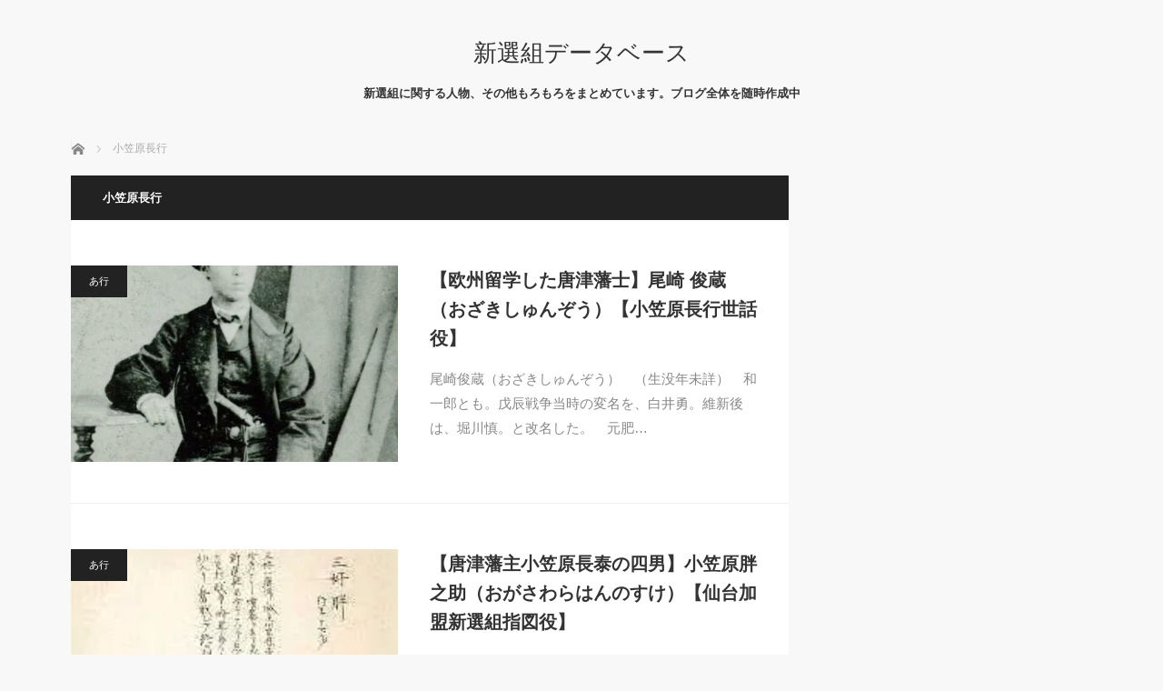

--- FILE ---
content_type: text/html; charset=UTF-8
request_url: https://shinsengumi.link/tag/%E5%B0%8F%E7%AC%A0%E5%8E%9F%E9%95%B7%E8%A1%8C/
body_size: 10926
content:
<!DOCTYPE html>
<html class="pc" dir="ltr" lang="ja" prefix="og: https://ogp.me/ns#">
<head>
<meta charset="UTF-8">
<!--[if IE]><meta http-equiv="X-UA-Compatible" content="IE=edge"><![endif]-->
<meta name="viewport" content="width=device-width">

<meta name="description" content="新選組に関する人物、その他もろもろをまとめています。ブログ全体を随時作成中">
<link rel="pingback" href="https://shinsengumi.link/xmlrpc.php">
	<style>img:is([sizes="auto" i], [sizes^="auto," i]) { contain-intrinsic-size: 3000px 1500px }</style>
	
		<!-- All in One SEO 4.8.1.1 - aioseo.com -->
		<title>小笠原長行 | 新選組データベース</title>
	<meta name="robots" content="max-image-preview:large" />
	<link rel="canonical" href="https://shinsengumi.link/tag/%e5%b0%8f%e7%ac%a0%e5%8e%9f%e9%95%b7%e8%a1%8c/" />
	<meta name="generator" content="All in One SEO (AIOSEO) 4.8.1.1" />
		<script type="application/ld+json" class="aioseo-schema">
			{"@context":"https:\/\/schema.org","@graph":[{"@type":"BreadcrumbList","@id":"https:\/\/shinsengumi.link\/tag\/%E5%B0%8F%E7%AC%A0%E5%8E%9F%E9%95%B7%E8%A1%8C\/#breadcrumblist","itemListElement":[{"@type":"ListItem","@id":"https:\/\/shinsengumi.link\/#listItem","position":1,"name":"\u5bb6","item":"https:\/\/shinsengumi.link\/","nextItem":{"@type":"ListItem","@id":"https:\/\/shinsengumi.link\/tag\/%e5%b0%8f%e7%ac%a0%e5%8e%9f%e9%95%b7%e8%a1%8c\/#listItem","name":"\u5c0f\u7b20\u539f\u9577\u884c"}},{"@type":"ListItem","@id":"https:\/\/shinsengumi.link\/tag\/%e5%b0%8f%e7%ac%a0%e5%8e%9f%e9%95%b7%e8%a1%8c\/#listItem","position":2,"name":"\u5c0f\u7b20\u539f\u9577\u884c","previousItem":{"@type":"ListItem","@id":"https:\/\/shinsengumi.link\/#listItem","name":"\u5bb6"}}]},{"@type":"CollectionPage","@id":"https:\/\/shinsengumi.link\/tag\/%E5%B0%8F%E7%AC%A0%E5%8E%9F%E9%95%B7%E8%A1%8C\/#collectionpage","url":"https:\/\/shinsengumi.link\/tag\/%E5%B0%8F%E7%AC%A0%E5%8E%9F%E9%95%B7%E8%A1%8C\/","name":"\u5c0f\u7b20\u539f\u9577\u884c | \u65b0\u9078\u7d44\u30c7\u30fc\u30bf\u30d9\u30fc\u30b9","inLanguage":"ja","isPartOf":{"@id":"https:\/\/shinsengumi.link\/#website"},"breadcrumb":{"@id":"https:\/\/shinsengumi.link\/tag\/%E5%B0%8F%E7%AC%A0%E5%8E%9F%E9%95%B7%E8%A1%8C\/#breadcrumblist"}},{"@type":"Organization","@id":"https:\/\/shinsengumi.link\/#organization","name":"\u65b0\u9078\u7d44\u30c7\u30fc\u30bf\u30d9\u30fc\u30b9","description":"\u65b0\u9078\u7d44\u306b\u95a2\u3059\u308b\u4eba\u7269\u3001\u305d\u306e\u4ed6\u3082\u308d\u3082\u308d\u3092\u307e\u3068\u3081\u3066\u3044\u307e\u3059\u3002\u30d6\u30ed\u30b0\u5168\u4f53\u3092\u968f\u6642\u4f5c\u6210\u4e2d","url":"https:\/\/shinsengumi.link\/"},{"@type":"WebSite","@id":"https:\/\/shinsengumi.link\/#website","url":"https:\/\/shinsengumi.link\/","name":"\u65b0\u9078\u7d44\u30c7\u30fc\u30bf\u30d9\u30fc\u30b9","description":"\u65b0\u9078\u7d44\u306b\u95a2\u3059\u308b\u4eba\u7269\u3001\u305d\u306e\u4ed6\u3082\u308d\u3082\u308d\u3092\u307e\u3068\u3081\u3066\u3044\u307e\u3059\u3002\u30d6\u30ed\u30b0\u5168\u4f53\u3092\u968f\u6642\u4f5c\u6210\u4e2d","inLanguage":"ja","publisher":{"@id":"https:\/\/shinsengumi.link\/#organization"}}]}
		</script>
		<!-- All in One SEO -->

<link rel='dns-prefetch' href='//secure.gravatar.com' />
<link rel='dns-prefetch' href='//stats.wp.com' />
<link rel='dns-prefetch' href='//v0.wordpress.com' />
<link rel='preconnect' href='//i0.wp.com' />
<link rel='preconnect' href='//c0.wp.com' />
<link rel="alternate" type="application/rss+xml" title="新選組データベース &raquo; フィード" href="https://shinsengumi.link/feed/" />
<link rel="alternate" type="application/rss+xml" title="新選組データベース &raquo; コメントフィード" href="https://shinsengumi.link/comments/feed/" />
<link rel="alternate" type="application/rss+xml" title="新選組データベース &raquo; 小笠原長行 タグのフィード" href="https://shinsengumi.link/tag/%e5%b0%8f%e7%ac%a0%e5%8e%9f%e9%95%b7%e8%a1%8c/feed/" />
<script type="text/javascript">
/* <![CDATA[ */
window._wpemojiSettings = {"baseUrl":"https:\/\/s.w.org\/images\/core\/emoji\/15.0.3\/72x72\/","ext":".png","svgUrl":"https:\/\/s.w.org\/images\/core\/emoji\/15.0.3\/svg\/","svgExt":".svg","source":{"concatemoji":"https:\/\/shinsengumi.link\/wp-includes\/js\/wp-emoji-release.min.js?ver=6.7.4"}};
/*! This file is auto-generated */
!function(i,n){var o,s,e;function c(e){try{var t={supportTests:e,timestamp:(new Date).valueOf()};sessionStorage.setItem(o,JSON.stringify(t))}catch(e){}}function p(e,t,n){e.clearRect(0,0,e.canvas.width,e.canvas.height),e.fillText(t,0,0);var t=new Uint32Array(e.getImageData(0,0,e.canvas.width,e.canvas.height).data),r=(e.clearRect(0,0,e.canvas.width,e.canvas.height),e.fillText(n,0,0),new Uint32Array(e.getImageData(0,0,e.canvas.width,e.canvas.height).data));return t.every(function(e,t){return e===r[t]})}function u(e,t,n){switch(t){case"flag":return n(e,"\ud83c\udff3\ufe0f\u200d\u26a7\ufe0f","\ud83c\udff3\ufe0f\u200b\u26a7\ufe0f")?!1:!n(e,"\ud83c\uddfa\ud83c\uddf3","\ud83c\uddfa\u200b\ud83c\uddf3")&&!n(e,"\ud83c\udff4\udb40\udc67\udb40\udc62\udb40\udc65\udb40\udc6e\udb40\udc67\udb40\udc7f","\ud83c\udff4\u200b\udb40\udc67\u200b\udb40\udc62\u200b\udb40\udc65\u200b\udb40\udc6e\u200b\udb40\udc67\u200b\udb40\udc7f");case"emoji":return!n(e,"\ud83d\udc26\u200d\u2b1b","\ud83d\udc26\u200b\u2b1b")}return!1}function f(e,t,n){var r="undefined"!=typeof WorkerGlobalScope&&self instanceof WorkerGlobalScope?new OffscreenCanvas(300,150):i.createElement("canvas"),a=r.getContext("2d",{willReadFrequently:!0}),o=(a.textBaseline="top",a.font="600 32px Arial",{});return e.forEach(function(e){o[e]=t(a,e,n)}),o}function t(e){var t=i.createElement("script");t.src=e,t.defer=!0,i.head.appendChild(t)}"undefined"!=typeof Promise&&(o="wpEmojiSettingsSupports",s=["flag","emoji"],n.supports={everything:!0,everythingExceptFlag:!0},e=new Promise(function(e){i.addEventListener("DOMContentLoaded",e,{once:!0})}),new Promise(function(t){var n=function(){try{var e=JSON.parse(sessionStorage.getItem(o));if("object"==typeof e&&"number"==typeof e.timestamp&&(new Date).valueOf()<e.timestamp+604800&&"object"==typeof e.supportTests)return e.supportTests}catch(e){}return null}();if(!n){if("undefined"!=typeof Worker&&"undefined"!=typeof OffscreenCanvas&&"undefined"!=typeof URL&&URL.createObjectURL&&"undefined"!=typeof Blob)try{var e="postMessage("+f.toString()+"("+[JSON.stringify(s),u.toString(),p.toString()].join(",")+"));",r=new Blob([e],{type:"text/javascript"}),a=new Worker(URL.createObjectURL(r),{name:"wpTestEmojiSupports"});return void(a.onmessage=function(e){c(n=e.data),a.terminate(),t(n)})}catch(e){}c(n=f(s,u,p))}t(n)}).then(function(e){for(var t in e)n.supports[t]=e[t],n.supports.everything=n.supports.everything&&n.supports[t],"flag"!==t&&(n.supports.everythingExceptFlag=n.supports.everythingExceptFlag&&n.supports[t]);n.supports.everythingExceptFlag=n.supports.everythingExceptFlag&&!n.supports.flag,n.DOMReady=!1,n.readyCallback=function(){n.DOMReady=!0}}).then(function(){return e}).then(function(){var e;n.supports.everything||(n.readyCallback(),(e=n.source||{}).concatemoji?t(e.concatemoji):e.wpemoji&&e.twemoji&&(t(e.twemoji),t(e.wpemoji)))}))}((window,document),window._wpemojiSettings);
/* ]]> */
</script>
<link rel='stylesheet' id='style-css' href='https://shinsengumi.link/wp-content/themes/mag_tcd036/style.css?ver=3.5.2' type='text/css' media='screen' />
<style id='wp-emoji-styles-inline-css' type='text/css'>

	img.wp-smiley, img.emoji {
		display: inline !important;
		border: none !important;
		box-shadow: none !important;
		height: 1em !important;
		width: 1em !important;
		margin: 0 0.07em !important;
		vertical-align: -0.1em !important;
		background: none !important;
		padding: 0 !important;
	}
</style>
<link rel='stylesheet' id='wp-block-library-css' href='https://c0.wp.com/c/6.7.4/wp-includes/css/dist/block-library/style.min.css' type='text/css' media='all' />
<link rel='stylesheet' id='quads-style-css-css' href='https://shinsengumi.link/wp-content/plugins/quick-adsense-reloaded/includes/gutenberg/dist/blocks.style.build.css?ver=2.0.89' type='text/css' media='all' />
<link rel='stylesheet' id='mediaelement-css' href='https://c0.wp.com/c/6.7.4/wp-includes/js/mediaelement/mediaelementplayer-legacy.min.css' type='text/css' media='all' />
<link rel='stylesheet' id='wp-mediaelement-css' href='https://c0.wp.com/c/6.7.4/wp-includes/js/mediaelement/wp-mediaelement.min.css' type='text/css' media='all' />
<style id='jetpack-sharing-buttons-style-inline-css' type='text/css'>
.jetpack-sharing-buttons__services-list{display:flex;flex-direction:row;flex-wrap:wrap;gap:0;list-style-type:none;margin:5px;padding:0}.jetpack-sharing-buttons__services-list.has-small-icon-size{font-size:12px}.jetpack-sharing-buttons__services-list.has-normal-icon-size{font-size:16px}.jetpack-sharing-buttons__services-list.has-large-icon-size{font-size:24px}.jetpack-sharing-buttons__services-list.has-huge-icon-size{font-size:36px}@media print{.jetpack-sharing-buttons__services-list{display:none!important}}.editor-styles-wrapper .wp-block-jetpack-sharing-buttons{gap:0;padding-inline-start:0}ul.jetpack-sharing-buttons__services-list.has-background{padding:1.25em 2.375em}
</style>
<style id='classic-theme-styles-inline-css' type='text/css'>
/*! This file is auto-generated */
.wp-block-button__link{color:#fff;background-color:#32373c;border-radius:9999px;box-shadow:none;text-decoration:none;padding:calc(.667em + 2px) calc(1.333em + 2px);font-size:1.125em}.wp-block-file__button{background:#32373c;color:#fff;text-decoration:none}
</style>
<style id='global-styles-inline-css' type='text/css'>
:root{--wp--preset--aspect-ratio--square: 1;--wp--preset--aspect-ratio--4-3: 4/3;--wp--preset--aspect-ratio--3-4: 3/4;--wp--preset--aspect-ratio--3-2: 3/2;--wp--preset--aspect-ratio--2-3: 2/3;--wp--preset--aspect-ratio--16-9: 16/9;--wp--preset--aspect-ratio--9-16: 9/16;--wp--preset--color--black: #000000;--wp--preset--color--cyan-bluish-gray: #abb8c3;--wp--preset--color--white: #ffffff;--wp--preset--color--pale-pink: #f78da7;--wp--preset--color--vivid-red: #cf2e2e;--wp--preset--color--luminous-vivid-orange: #ff6900;--wp--preset--color--luminous-vivid-amber: #fcb900;--wp--preset--color--light-green-cyan: #7bdcb5;--wp--preset--color--vivid-green-cyan: #00d084;--wp--preset--color--pale-cyan-blue: #8ed1fc;--wp--preset--color--vivid-cyan-blue: #0693e3;--wp--preset--color--vivid-purple: #9b51e0;--wp--preset--gradient--vivid-cyan-blue-to-vivid-purple: linear-gradient(135deg,rgba(6,147,227,1) 0%,rgb(155,81,224) 100%);--wp--preset--gradient--light-green-cyan-to-vivid-green-cyan: linear-gradient(135deg,rgb(122,220,180) 0%,rgb(0,208,130) 100%);--wp--preset--gradient--luminous-vivid-amber-to-luminous-vivid-orange: linear-gradient(135deg,rgba(252,185,0,1) 0%,rgba(255,105,0,1) 100%);--wp--preset--gradient--luminous-vivid-orange-to-vivid-red: linear-gradient(135deg,rgba(255,105,0,1) 0%,rgb(207,46,46) 100%);--wp--preset--gradient--very-light-gray-to-cyan-bluish-gray: linear-gradient(135deg,rgb(238,238,238) 0%,rgb(169,184,195) 100%);--wp--preset--gradient--cool-to-warm-spectrum: linear-gradient(135deg,rgb(74,234,220) 0%,rgb(151,120,209) 20%,rgb(207,42,186) 40%,rgb(238,44,130) 60%,rgb(251,105,98) 80%,rgb(254,248,76) 100%);--wp--preset--gradient--blush-light-purple: linear-gradient(135deg,rgb(255,206,236) 0%,rgb(152,150,240) 100%);--wp--preset--gradient--blush-bordeaux: linear-gradient(135deg,rgb(254,205,165) 0%,rgb(254,45,45) 50%,rgb(107,0,62) 100%);--wp--preset--gradient--luminous-dusk: linear-gradient(135deg,rgb(255,203,112) 0%,rgb(199,81,192) 50%,rgb(65,88,208) 100%);--wp--preset--gradient--pale-ocean: linear-gradient(135deg,rgb(255,245,203) 0%,rgb(182,227,212) 50%,rgb(51,167,181) 100%);--wp--preset--gradient--electric-grass: linear-gradient(135deg,rgb(202,248,128) 0%,rgb(113,206,126) 100%);--wp--preset--gradient--midnight: linear-gradient(135deg,rgb(2,3,129) 0%,rgb(40,116,252) 100%);--wp--preset--font-size--small: 13px;--wp--preset--font-size--medium: 20px;--wp--preset--font-size--large: 36px;--wp--preset--font-size--x-large: 42px;--wp--preset--spacing--20: 0.44rem;--wp--preset--spacing--30: 0.67rem;--wp--preset--spacing--40: 1rem;--wp--preset--spacing--50: 1.5rem;--wp--preset--spacing--60: 2.25rem;--wp--preset--spacing--70: 3.38rem;--wp--preset--spacing--80: 5.06rem;--wp--preset--shadow--natural: 6px 6px 9px rgba(0, 0, 0, 0.2);--wp--preset--shadow--deep: 12px 12px 50px rgba(0, 0, 0, 0.4);--wp--preset--shadow--sharp: 6px 6px 0px rgba(0, 0, 0, 0.2);--wp--preset--shadow--outlined: 6px 6px 0px -3px rgba(255, 255, 255, 1), 6px 6px rgba(0, 0, 0, 1);--wp--preset--shadow--crisp: 6px 6px 0px rgba(0, 0, 0, 1);}:where(.is-layout-flex){gap: 0.5em;}:where(.is-layout-grid){gap: 0.5em;}body .is-layout-flex{display: flex;}.is-layout-flex{flex-wrap: wrap;align-items: center;}.is-layout-flex > :is(*, div){margin: 0;}body .is-layout-grid{display: grid;}.is-layout-grid > :is(*, div){margin: 0;}:where(.wp-block-columns.is-layout-flex){gap: 2em;}:where(.wp-block-columns.is-layout-grid){gap: 2em;}:where(.wp-block-post-template.is-layout-flex){gap: 1.25em;}:where(.wp-block-post-template.is-layout-grid){gap: 1.25em;}.has-black-color{color: var(--wp--preset--color--black) !important;}.has-cyan-bluish-gray-color{color: var(--wp--preset--color--cyan-bluish-gray) !important;}.has-white-color{color: var(--wp--preset--color--white) !important;}.has-pale-pink-color{color: var(--wp--preset--color--pale-pink) !important;}.has-vivid-red-color{color: var(--wp--preset--color--vivid-red) !important;}.has-luminous-vivid-orange-color{color: var(--wp--preset--color--luminous-vivid-orange) !important;}.has-luminous-vivid-amber-color{color: var(--wp--preset--color--luminous-vivid-amber) !important;}.has-light-green-cyan-color{color: var(--wp--preset--color--light-green-cyan) !important;}.has-vivid-green-cyan-color{color: var(--wp--preset--color--vivid-green-cyan) !important;}.has-pale-cyan-blue-color{color: var(--wp--preset--color--pale-cyan-blue) !important;}.has-vivid-cyan-blue-color{color: var(--wp--preset--color--vivid-cyan-blue) !important;}.has-vivid-purple-color{color: var(--wp--preset--color--vivid-purple) !important;}.has-black-background-color{background-color: var(--wp--preset--color--black) !important;}.has-cyan-bluish-gray-background-color{background-color: var(--wp--preset--color--cyan-bluish-gray) !important;}.has-white-background-color{background-color: var(--wp--preset--color--white) !important;}.has-pale-pink-background-color{background-color: var(--wp--preset--color--pale-pink) !important;}.has-vivid-red-background-color{background-color: var(--wp--preset--color--vivid-red) !important;}.has-luminous-vivid-orange-background-color{background-color: var(--wp--preset--color--luminous-vivid-orange) !important;}.has-luminous-vivid-amber-background-color{background-color: var(--wp--preset--color--luminous-vivid-amber) !important;}.has-light-green-cyan-background-color{background-color: var(--wp--preset--color--light-green-cyan) !important;}.has-vivid-green-cyan-background-color{background-color: var(--wp--preset--color--vivid-green-cyan) !important;}.has-pale-cyan-blue-background-color{background-color: var(--wp--preset--color--pale-cyan-blue) !important;}.has-vivid-cyan-blue-background-color{background-color: var(--wp--preset--color--vivid-cyan-blue) !important;}.has-vivid-purple-background-color{background-color: var(--wp--preset--color--vivid-purple) !important;}.has-black-border-color{border-color: var(--wp--preset--color--black) !important;}.has-cyan-bluish-gray-border-color{border-color: var(--wp--preset--color--cyan-bluish-gray) !important;}.has-white-border-color{border-color: var(--wp--preset--color--white) !important;}.has-pale-pink-border-color{border-color: var(--wp--preset--color--pale-pink) !important;}.has-vivid-red-border-color{border-color: var(--wp--preset--color--vivid-red) !important;}.has-luminous-vivid-orange-border-color{border-color: var(--wp--preset--color--luminous-vivid-orange) !important;}.has-luminous-vivid-amber-border-color{border-color: var(--wp--preset--color--luminous-vivid-amber) !important;}.has-light-green-cyan-border-color{border-color: var(--wp--preset--color--light-green-cyan) !important;}.has-vivid-green-cyan-border-color{border-color: var(--wp--preset--color--vivid-green-cyan) !important;}.has-pale-cyan-blue-border-color{border-color: var(--wp--preset--color--pale-cyan-blue) !important;}.has-vivid-cyan-blue-border-color{border-color: var(--wp--preset--color--vivid-cyan-blue) !important;}.has-vivid-purple-border-color{border-color: var(--wp--preset--color--vivid-purple) !important;}.has-vivid-cyan-blue-to-vivid-purple-gradient-background{background: var(--wp--preset--gradient--vivid-cyan-blue-to-vivid-purple) !important;}.has-light-green-cyan-to-vivid-green-cyan-gradient-background{background: var(--wp--preset--gradient--light-green-cyan-to-vivid-green-cyan) !important;}.has-luminous-vivid-amber-to-luminous-vivid-orange-gradient-background{background: var(--wp--preset--gradient--luminous-vivid-amber-to-luminous-vivid-orange) !important;}.has-luminous-vivid-orange-to-vivid-red-gradient-background{background: var(--wp--preset--gradient--luminous-vivid-orange-to-vivid-red) !important;}.has-very-light-gray-to-cyan-bluish-gray-gradient-background{background: var(--wp--preset--gradient--very-light-gray-to-cyan-bluish-gray) !important;}.has-cool-to-warm-spectrum-gradient-background{background: var(--wp--preset--gradient--cool-to-warm-spectrum) !important;}.has-blush-light-purple-gradient-background{background: var(--wp--preset--gradient--blush-light-purple) !important;}.has-blush-bordeaux-gradient-background{background: var(--wp--preset--gradient--blush-bordeaux) !important;}.has-luminous-dusk-gradient-background{background: var(--wp--preset--gradient--luminous-dusk) !important;}.has-pale-ocean-gradient-background{background: var(--wp--preset--gradient--pale-ocean) !important;}.has-electric-grass-gradient-background{background: var(--wp--preset--gradient--electric-grass) !important;}.has-midnight-gradient-background{background: var(--wp--preset--gradient--midnight) !important;}.has-small-font-size{font-size: var(--wp--preset--font-size--small) !important;}.has-medium-font-size{font-size: var(--wp--preset--font-size--medium) !important;}.has-large-font-size{font-size: var(--wp--preset--font-size--large) !important;}.has-x-large-font-size{font-size: var(--wp--preset--font-size--x-large) !important;}
:where(.wp-block-post-template.is-layout-flex){gap: 1.25em;}:where(.wp-block-post-template.is-layout-grid){gap: 1.25em;}
:where(.wp-block-columns.is-layout-flex){gap: 2em;}:where(.wp-block-columns.is-layout-grid){gap: 2em;}
:root :where(.wp-block-pullquote){font-size: 1.5em;line-height: 1.6;}
</style>
<link rel='stylesheet' id='contact-form-7-css' href='https://shinsengumi.link/wp-content/plugins/contact-form-7/includes/css/styles.css?ver=6.0.6' type='text/css' media='all' />
<link rel='stylesheet' id='toc-screen-css' href='https://shinsengumi.link/wp-content/plugins/table-of-contents-plus/screen.min.css?ver=2411.1' type='text/css' media='all' />
<style id='akismet-widget-style-inline-css' type='text/css'>

			.a-stats {
				--akismet-color-mid-green: #357b49;
				--akismet-color-white: #fff;
				--akismet-color-light-grey: #f6f7f7;

				max-width: 350px;
				width: auto;
			}

			.a-stats * {
				all: unset;
				box-sizing: border-box;
			}

			.a-stats strong {
				font-weight: 600;
			}

			.a-stats a.a-stats__link,
			.a-stats a.a-stats__link:visited,
			.a-stats a.a-stats__link:active {
				background: var(--akismet-color-mid-green);
				border: none;
				box-shadow: none;
				border-radius: 8px;
				color: var(--akismet-color-white);
				cursor: pointer;
				display: block;
				font-family: -apple-system, BlinkMacSystemFont, 'Segoe UI', 'Roboto', 'Oxygen-Sans', 'Ubuntu', 'Cantarell', 'Helvetica Neue', sans-serif;
				font-weight: 500;
				padding: 12px;
				text-align: center;
				text-decoration: none;
				transition: all 0.2s ease;
			}

			/* Extra specificity to deal with TwentyTwentyOne focus style */
			.widget .a-stats a.a-stats__link:focus {
				background: var(--akismet-color-mid-green);
				color: var(--akismet-color-white);
				text-decoration: none;
			}

			.a-stats a.a-stats__link:hover {
				filter: brightness(110%);
				box-shadow: 0 4px 12px rgba(0, 0, 0, 0.06), 0 0 2px rgba(0, 0, 0, 0.16);
			}

			.a-stats .count {
				color: var(--akismet-color-white);
				display: block;
				font-size: 1.5em;
				line-height: 1.4;
				padding: 0 13px;
				white-space: nowrap;
			}
		
</style>
<link rel='stylesheet' id='sharedaddy-css' href='https://c0.wp.com/p/jetpack/14.5/modules/sharedaddy/sharing.css' type='text/css' media='all' />
<link rel='stylesheet' id='social-logos-css' href='https://c0.wp.com/p/jetpack/14.5/_inc/social-logos/social-logos.min.css' type='text/css' media='all' />
<style id='quads-styles-inline-css' type='text/css'>

    .quads-location ins.adsbygoogle {
        background: transparent !important;
    }.quads-location .quads_rotator_img{ opacity:1 !important;}
    .quads.quads_ad_container { display: grid; grid-template-columns: auto; grid-gap: 10px; padding: 10px; }
    .grid_image{animation: fadeIn 0.5s;-webkit-animation: fadeIn 0.5s;-moz-animation: fadeIn 0.5s;
        -o-animation: fadeIn 0.5s;-ms-animation: fadeIn 0.5s;}
    .quads-ad-label { font-size: 12px; text-align: center; color: #333;}
    .quads_click_impression { display: none;} .quads-location, .quads-ads-space{max-width:100%;} @media only screen and (max-width: 480px) { .quads-ads-space, .penci-builder-element .quads-ads-space{max-width:340px;}}
</style>
<script type="text/javascript" src="https://c0.wp.com/c/6.7.4/wp-includes/js/jquery/jquery.min.js" id="jquery-core-js"></script>
<script type="text/javascript" src="https://c0.wp.com/c/6.7.4/wp-includes/js/jquery/jquery-migrate.min.js" id="jquery-migrate-js"></script>
<link rel="https://api.w.org/" href="https://shinsengumi.link/wp-json/" /><link rel="alternate" title="JSON" type="application/json" href="https://shinsengumi.link/wp-json/wp/v2/tags/118" />
<!-- BEGIN: WP-OGP by http://www.millerswebsite.co.uk Version: 1.0.5  -->
<meta property="og:title" content="新選組データベース" />
<meta property="og:type" content="article" />
<meta property="og:image" content="https://shinsengumi.link/wp-content/uploads/2021/11/94e779837d163de446c60db36605c7f4-e1637373354133.jpg" />
<meta property="image_src" content="https://shinsengumi.link/wp-content/uploads/2021/11/94e779837d163de446c60db36605c7f4-e1637373354133.jpg" />
<meta property="og:url" content="https://shinsengumi.link" />
<meta property="og:site_name" content="新選組データベース" />
<meta property="og:description" content="新選組に関する人物、その他もろもろをまとめています。ブログ全体を随時作成中" />
<!-- END: WP-OGP by http://www.millerswebsite.co.uk Version: 1.0.5 -->
	<style>img#wpstats{display:none}</style>
		<script>document.cookie = 'quads_browser_width='+screen.width;</script>
<script src="https://shinsengumi.link/wp-content/themes/mag_tcd036/js/jquery.easing.js?ver=3.5.2"></script>
<script src="https://shinsengumi.link/wp-content/themes/mag_tcd036/js/jscript.js?ver=3.5.2"></script>
<script src="https://shinsengumi.link/wp-content/themes/mag_tcd036/js/comment.js?ver=3.5.2"></script>

<link rel="stylesheet" media="screen and (max-width:770px)" href="https://shinsengumi.link/wp-content/themes/mag_tcd036/responsive.css?ver=3.5.2">
<link rel="stylesheet" media="screen and (max-width:770px)" href="https://shinsengumi.link/wp-content/themes/mag_tcd036/footer-bar.css?ver=3.5.2">

<link rel="stylesheet" href="https://shinsengumi.link/wp-content/themes/mag_tcd036/japanese.css?ver=3.5.2">

<!--[if lt IE 9]>
<script src="https://shinsengumi.link/wp-content/themes/mag_tcd036/js/html5.js?ver=3.5.2"></script>
<![endif]-->

<style type="text/css">



.side_headline, #copyright, .page_navi span.current, .archive_headline, #pickup_post .headline, #related_post .headline, #comment_headline, .post_list .category a, #footer_post_list .category a, .mobile .footer_headline, #page_title
 { background-color:#222222; }

a:hover, #comment_header ul li a:hover, .post_content a, .custom-html-widget a
 { color:#08B9D4; }
.post_content .q_button { color:#fff; }
.pc #global_menu > ul > li a:hover, .pc #global_menu > ul > li.active > a, .pc #global_menu ul ul a, #return_top a:hover, .next_page_link a:hover, .page_navi a:hover, .collapse_category_list li a:hover .count,
  #wp-calendar td a:hover, #wp-calendar #prev a:hover, #wp-calendar #next a:hover, .widget_search #search-btn input:hover, .widget_search #searchsubmit:hover, .side_widget.google_search #searchsubmit:hover,
   #submit_comment:hover, #comment_header ul li a:hover, #comment_header ul li.comment_switch_active a, #comment_header #comment_closed p, #post_pagination a:hover, #post_pagination p, a.menu_button:hover
    { background-color:#08B9D4; }

.pc #global_menu_wrap .home_menu:hover { background:#08B9D4 url(https://shinsengumi.link/wp-content/themes/mag_tcd036/img/header/home.png) no-repeat center; }
.pc #global_menu > ul > li a:hover, .pc #global_menu > ul > li.active > a { border-color:#08B9D4; }

.mobile #global_menu li a:hover, .mobile #global_menu_wrap .home_menu:hover { background-color:#08B9D4 !important; }

#comment_textarea textarea:focus, #guest_info input:focus, #comment_header ul li a:hover, #comment_header ul li.comment_switch_active a, #comment_header #comment_closed p
 { border-color:#08B9D4; }

#comment_header ul li.comment_switch_active a:after, #comment_header #comment_closed p:after
 { border-color:#08B9D4 transparent transparent transparent; }

.pc #global_menu ul ul a:hover
 { background-color:#068FA3; }

.user_sns li a:hover
 { background-color:#08B9D4; border-color:#08B9D4; }

.collapse_category_list li a:before
 { border-color: transparent transparent transparent #08B9D4; }

#previous_next_post .prev_post a:hover, #previous_next_post .next_post a:hover
 { background-color:#08B9D4 !important; }

#footer_post_list .title { color:#FFFFFF; background:rgba(0,0,0,0.4); }

.post_list .title { font-size:20px; }
.post_list .excerpt { font-size:15px; }


</style>


<style type="text/css">.broken_link, a.broken_link {
	text-decoration: line-through;
}</style><link rel="icon" href="https://shinsengumi.link/wp-content/uploads/2015/07/誠.bmp" sizes="32x32" />
<link rel="icon" href="https://shinsengumi.link/wp-content/uploads/2015/07/誠.bmp" sizes="192x192" />
<link rel="apple-touch-icon" href="https://shinsengumi.link/wp-content/uploads/2015/07/誠.bmp" />
<meta name="msapplication-TileImage" content="https://shinsengumi.link/wp-content/uploads/2015/07/誠.bmp" />
		<style type="text/css" id="wp-custom-css">
			img {
max-width : 100% ;
height : auto ;
}

iframe { width : 100% ; }		</style>
		</head>
<body class="archive tag tag-118">

 <!-- global menu -->
 
 <div id="header">

  <!-- logo -->
  <div id='logo_text'>
<h1 id="logo"><a href="https://shinsengumi.link/">新選組データベース</a></h1>
</div>

    <h2 id="site_description">新選組に関する人物、その他もろもろをまとめています。ブログ全体を随時作成中</h2>
  
  
 </div><!-- END #header -->

 <div id="main_contents" class="clearfix">

  <!-- bread crumb -->
    
<ul id="bread_crumb" class="clearfix" itemscope itemtype="http://schema.org/BreadcrumbList">
 <li itemprop="itemListElement" itemscope itemtype="http://schema.org/ListItem" class="home"><a itemprop="item" href="https://shinsengumi.link/"><span itemprop="name">ホーム</span></a><meta itemprop="position" content="1" /></li>

 <li itemprop="itemListElement" itemscope itemtype="http://schema.org/ListItem" class="last"><span itemprop="name">小笠原長行</span><meta itemprop="position" content="2" /></li>

</ul>
  
<div id="main_col">

  <h2 class="archive_headline">小笠原長行</h2>
 
 
  <ol class="post_list clearfix" id="archive_post_list">
    <li class="clearfix num1 type2">
      <a href="https://shinsengumi.link/agyo/1234/" title="【欧州留学した唐津藩士】尾崎 俊蔵（おざきしゅんぞう）【小笠原長行世話役】" class="image image_type1"><img width="500" height="300" src="https://i0.wp.com/shinsengumi.link/wp-content/uploads/2021/11/94e779837d163de446c60db36605c7f4-e1637373354133.jpg?resize=500%2C300&amp;ssl=1" class="attachment-size2 size-size2 wp-post-image" alt="" decoding="async" /></a>
      <div class="desc">
    <p class="category"><a href="https://shinsengumi.link/category/agyo/" style="background-color:#222222;">あ行</a></p>
            <h3 class="title"><a href="https://shinsengumi.link/agyo/1234/" title="【欧州留学した唐津藩士】尾崎 俊蔵（おざきしゅんぞう）【小笠原長行世話役】">【欧州留学した唐津藩士】尾崎 俊蔵（おざきしゅんぞう）【小笠原長行世話役】</a></h3>
        <p class="excerpt">尾崎俊蔵（おざきしゅんぞう）　（生没年未詳）　和一郎とも。戊辰戦争当時の変名を、白井勇。維新後は、堀川慎。と改名した。　元肥…</p>
   </div>
  </li>
    <li class="clearfix num2 type2">
      <a href="https://shinsengumi.link/agyo/1121/" title="【唐津藩主小笠原長泰の四男】小笠原胖之助（おがさわらはんのすけ）【仙台加盟新選組指図役】" class="image image_type1"><img width="212" height="300" src="https://i0.wp.com/shinsengumi.link/wp-content/uploads/2019/06/fee9be9586082910fe940d13cf91fd35.jpg?resize=212%2C300&amp;ssl=1" class="attachment-size2 size-size2 wp-post-image" alt="" decoding="async" loading="lazy" /></a>
      <div class="desc">
    <p class="category"><a href="https://shinsengumi.link/category/agyo/" style="background-color:#222222;">あ行</a></p>
            <h3 class="title"><a href="https://shinsengumi.link/agyo/1121/" title="【唐津藩主小笠原長泰の四男】小笠原胖之助（おがさわらはんのすけ）【仙台加盟新選組指図役】">【唐津藩主小笠原長泰の四男】小笠原胖之助（おがさわらはんのすけ）【仙台加盟新選組指図役】</a></h3>
        <p class="excerpt">小笠原胖之助（おがさわらはんのすけ）　（嘉永５年～明治元年１０月２４日）　唐津藩出身。　仙台加盟新選組指図役。（小隊司令士とも）…</p>
   </div>
  </li>
    <li class="clearfix num3 type2">
      <a href="https://shinsengumi.link/agyo/1066/" title="【通称はじめ又七郎】大野右仲（おおのうちゅう）【箱館編成新選組頭取』" class="image image_type1"><img width="175" height="188" src="https://i0.wp.com/shinsengumi.link/wp-content/uploads/2018/01/d7e4e2d4cb9c7fefe20a2efc48d651eb-e1515918415765.jpg?resize=175%2C188&amp;ssl=1" class="attachment-size2 size-size2 wp-post-image" alt="" decoding="async" loading="lazy" /></a>
      <div class="desc">
    <p class="category"><a href="https://shinsengumi.link/category/agyo/" style="background-color:#222222;">あ行</a></p>
            <h3 class="title"><a href="https://shinsengumi.link/agyo/1066/" title="【通称はじめ又七郎】大野右仲（おおのうちゅう）【箱館編成新選組頭取』">【通称はじめ又七郎】大野右仲（おおのうちゅう）【箱館編成新選組頭取』</a></h3>
        <p class="excerpt">大野右仲（おおのうちゅう）　（天保７年１２月８日～明治４４年６月１１日）　通称、はじめ又七郎。戊辰戦争時の変名を、松川精一としていた。　…</p>
   </div>
  </li>
    <li class="clearfix num4 type2">
      <a href="https://shinsengumi.link/nagyo/595/" title="【箱館編成新撰組隊士】中沢務（なかざわつとむ） 別名 上野力（うえのつとむ）【第一分隊所属隊士】" class="image image_type1"><img width="300" height="300" src="https://shinsengumi.link/wp-content/uploads/2015/07/誠.bmp" class="attachment-size2 size-size2 wp-post-image" alt="" decoding="async" loading="lazy" /></a>
      <div class="desc">
    <p class="category"><a href="https://shinsengumi.link/category/nagyo/" style="background-color:#222222;">な行</a></p>
            <h3 class="title"><a href="https://shinsengumi.link/nagyo/595/" title="【箱館編成新撰組隊士】中沢務（なかざわつとむ） 別名 上野力（うえのつとむ）【第一分隊所属隊士】">【箱館編成新撰組隊士】中沢務（なかざわつとむ） 別名 上野力（うえのつとむ）【第一分隊所属隊士】</a></h3>
        <p class="excerpt">中沢務（なかざわつとむ）　（弘化２年～大正４年４月２３日）　はじめは格太と称していた。　戊辰戦争時には上野力（うえのつとむ）と名乗ってい…</p>
   </div>
  </li>
    <li class="clearfix num5 type2">
      <a href="https://shinsengumi.link/agyo/394/" title="【箱館編成新撰組第四分隊所属】市橋 秀松（いちはし ひでまつ）【隊士名鑑】" class="image image_type1"><img width="300" height="300" src="https://shinsengumi.link/wp-content/uploads/2015/07/誠.bmp" class="attachment-size2 size-size2 wp-post-image" alt="" decoding="async" loading="lazy" /></a>
      <div class="desc">
    <p class="category"><a href="https://shinsengumi.link/category/agyo/" style="background-color:#222222;">あ行</a></p>
            <h3 class="title"><a href="https://shinsengumi.link/agyo/394/" title="【箱館編成新撰組第四分隊所属】市橋 秀松（いちはし ひでまつ）【隊士名鑑】">【箱館編成新撰組第四分隊所属】市橋 秀松（いちはし ひでまつ）【隊士名鑑】</a></h3>
        <p class="excerpt">市橋 秀松（いちはし ひでまつ）　　（嘉永２年～？）　戊辰戦争当時の変名、高橋 恭輔。元肥前唐津藩士。　箱館編成新撰組第四分…</p>
   </div>
  </li>
    <li class="clearfix num6 type2">
      <a href="https://shinsengumi.link/tagyo/174/" title="【箱館編成新撰組隊士】高仲 重次郎（たかちゅうしげじろう）※別名 天野 十郎" class="image image_type1"><img width="300" height="300" src="https://shinsengumi.link/wp-content/uploads/2015/07/誠.bmp" class="attachment-size2 size-size2 wp-post-image" alt="" decoding="async" loading="lazy" /></a>
      <div class="desc">
    <p class="category"><a href="https://shinsengumi.link/category/tagyo/" style="background-color:#222222;">た行</a></p>
            <h3 class="title"><a href="https://shinsengumi.link/tagyo/174/" title="【箱館編成新撰組隊士】高仲 重次郎（たかちゅうしげじろう）※別名 天野 十郎">【箱館編成新撰組隊士】高仲 重次郎（たかちゅうしげじろう）※別名 天野 十郎</a></h3>
        <p class="excerpt">高仲 重次郎（たかちゅうしげじろう）（天保１２年～？）戊辰戦争当時の変名を天野 十郎。箱館編成新撰組会計方所属隊士。元肥前唐津藩士、…</p>
   </div>
  </li>
    <li class="clearfix num7 type2">
      <a href="https://shinsengumi.link/agyo/64/" title="【箱館編成新撰組隊士】明石　覚四郎（あかしかくしろう）【元肥前唐津藩士】" class="image image_type1"><img width="300" height="300" src="https://shinsengumi.link/wp-content/uploads/2015/07/誠.bmp" class="attachment-size2 size-size2 wp-post-image" alt="" decoding="async" loading="lazy" /></a>
      <div class="desc">
    <p class="category"><a href="https://shinsengumi.link/category/agyo/" style="background-color:#222222;">あ行</a></p>
            <h3 class="title"><a href="https://shinsengumi.link/agyo/64/" title="【箱館編成新撰組隊士】明石　覚四郎（あかしかくしろう）【元肥前唐津藩士】">【箱館編成新撰組隊士】明石　覚四郎（あかしかくしろう）【元肥前唐津藩士】</a></h3>
        <p class="excerpt">明石　覚四郎（あかしかくしろう）（生没年未詳）箱館編成新撰組第二分隊所属隊士。元肥前唐津藩士。江戸の生まれ。慶応４年６月…</p>
   </div>
  </li>
   </ol><!-- END .post_list -->
 
 
</div><!-- END #main_col -->


 


  </div><!-- END #main_contents -->

  <ol id="footer_post_list" class="clearfix">
    <li class="num1">
   <a class="image" href="https://shinsengumi.link/agyo/954/"><img width="300" height="300" src="https://shinsengumi.link/wp-content/uploads/2015/07/誠.bmp" class="attachment-size2 size-size2 wp-post-image" alt="" decoding="async" loading="lazy" /></a>
   <p class="category"><a href="https://shinsengumi.link/category/agyo/" style="background-color:#222222;">あ行</a></p>
   <a class="title" href="https://shinsengumi.link/agyo/954/"><span>【新撰組隊士】大内鎗之介（おおうちやりのすけ）【隊士名鑑】</span></a>
  </li>
    <li class="num2">
   <a class="image" href="https://shinsengumi.link/agyo/562/"><img width="300" height="300" src="https://shinsengumi.link/wp-content/uploads/2015/07/誠.bmp" class="attachment-size2 size-size2 wp-post-image" alt="" decoding="async" loading="lazy" /></a>
   <p class="category"><a href="https://shinsengumi.link/category/agyo/" style="background-color:#222222;">あ行</a></p>
   <a class="title" href="https://shinsengumi.link/agyo/562/"><span>【新撰組から甲陽鎮撫隊、彰義隊へ】岩崎 一郎（いわさき いちろう）【新撰組隊士】…</span></a>
  </li>
    <li class="num3">
   <a class="image" href="https://shinsengumi.link/agyo/1080/"><img width="300" height="300" src="https://shinsengumi.link/wp-content/uploads/2015/07/誠.bmp" class="attachment-size2 size-size2 wp-post-image" alt="" decoding="async" loading="lazy" /></a>
   <p class="category"><a href="https://shinsengumi.link/category/agyo/" style="background-color:#222222;">あ行</a></p>
   <a class="title" href="https://shinsengumi.link/agyo/1080/"><span>【新撰組隊士】大橋半三郎（おおはしはんざぶろう）【隊士名鑑】</span></a>
  </li>
    <li class="num4">
   <a class="image" href="https://shinsengumi.link/agyo/232/"><img width="300" height="300" src="https://shinsengumi.link/wp-content/uploads/2015/07/誠.bmp" class="attachment-size2 size-size2 wp-post-image" alt="" decoding="async" loading="lazy" /></a>
   <p class="category"><a href="https://shinsengumi.link/category/agyo/" style="background-color:#222222;">あ行</a></p>
   <a class="title" href="https://shinsengumi.link/agyo/232/"><span>【新撰組七番組伍長】安藤 勇次郎（あんどう ゆうじろう）【隊士名鑑】</span></a>
  </li>
    <li class="num5">
   <a class="image" href="https://shinsengumi.link/agyo/528/"><img width="500" height="300" src="https://i0.wp.com/shinsengumi.link/wp-content/uploads/2016/12/%E4%BB%8A%E5%B8%82%E6%9C%AC%E9%99%A3%E8%B7%A1.jpg?resize=500%2C300&amp;ssl=1" class="attachment-size2 size-size2 wp-post-image" alt="" decoding="async" loading="lazy" /></a>
   <p class="category"><a href="https://shinsengumi.link/category/agyo/" style="background-color:#222222;">あ行</a></p>
   <a class="title" href="https://shinsengumi.link/agyo/528/"><span>【土方歳三も後送された】今市本陣跡（いまいちほんじんあと）【栃木観光】</span></a>
  </li>
   </ol>
 
 
 
 <p id="copyright">Copyright &copy;&nbsp; <a href="https://shinsengumi.link/">新選組データベース</a> All rights reserved.</p>

 <div id="return_top">
  <a href="#header_top"><span>PAGE TOP</span></a>
 </div>


 

<script type="text/javascript" src="https://c0.wp.com/c/6.7.4/wp-includes/js/dist/hooks.min.js" id="wp-hooks-js"></script>
<script type="text/javascript" src="https://c0.wp.com/c/6.7.4/wp-includes/js/dist/i18n.min.js" id="wp-i18n-js"></script>
<script type="text/javascript" id="wp-i18n-js-after">
/* <![CDATA[ */
wp.i18n.setLocaleData( { 'text direction\u0004ltr': [ 'ltr' ] } );
/* ]]> */
</script>
<script type="text/javascript" src="https://shinsengumi.link/wp-content/plugins/contact-form-7/includes/swv/js/index.js?ver=6.0.6" id="swv-js"></script>
<script type="text/javascript" id="contact-form-7-js-translations">
/* <![CDATA[ */
( function( domain, translations ) {
	var localeData = translations.locale_data[ domain ] || translations.locale_data.messages;
	localeData[""].domain = domain;
	wp.i18n.setLocaleData( localeData, domain );
} )( "contact-form-7", {"translation-revision-date":"2025-04-11 06:42:50+0000","generator":"GlotPress\/4.0.1","domain":"messages","locale_data":{"messages":{"":{"domain":"messages","plural-forms":"nplurals=1; plural=0;","lang":"ja_JP"},"This contact form is placed in the wrong place.":["\u3053\u306e\u30b3\u30f3\u30bf\u30af\u30c8\u30d5\u30a9\u30fc\u30e0\u306f\u9593\u9055\u3063\u305f\u4f4d\u7f6e\u306b\u7f6e\u304b\u308c\u3066\u3044\u307e\u3059\u3002"],"Error:":["\u30a8\u30e9\u30fc:"]}},"comment":{"reference":"includes\/js\/index.js"}} );
/* ]]> */
</script>
<script type="text/javascript" id="contact-form-7-js-before">
/* <![CDATA[ */
var wpcf7 = {
    "api": {
        "root": "https:\/\/shinsengumi.link\/wp-json\/",
        "namespace": "contact-form-7\/v1"
    }
};
/* ]]> */
</script>
<script type="text/javascript" src="https://shinsengumi.link/wp-content/plugins/contact-form-7/includes/js/index.js?ver=6.0.6" id="contact-form-7-js"></script>
<script type="text/javascript" id="toc-front-js-extra">
/* <![CDATA[ */
var tocplus = {"visibility_show":"show","visibility_hide":"hide","width":"Auto"};
/* ]]> */
</script>
<script type="text/javascript" src="https://shinsengumi.link/wp-content/plugins/table-of-contents-plus/front.min.js?ver=2411.1" id="toc-front-js"></script>
<script type="text/javascript" id="jetpack-stats-js-before">
/* <![CDATA[ */
_stq = window._stq || [];
_stq.push([ "view", JSON.parse("{\"v\":\"ext\",\"blog\":\"95444604\",\"post\":\"0\",\"tz\":\"9\",\"srv\":\"shinsengumi.link\",\"j\":\"1:14.5\"}") ]);
_stq.push([ "clickTrackerInit", "95444604", "0" ]);
/* ]]> */
</script>
<script type="text/javascript" src="https://stats.wp.com/e-202605.js" id="jetpack-stats-js" defer="defer" data-wp-strategy="defer"></script>
<script type="text/javascript" src="https://shinsengumi.link/wp-content/plugins/quick-adsense-reloaded/assets/js/ads.js?ver=2.0.89" id="quads-ads-js"></script>
</body>
</html>